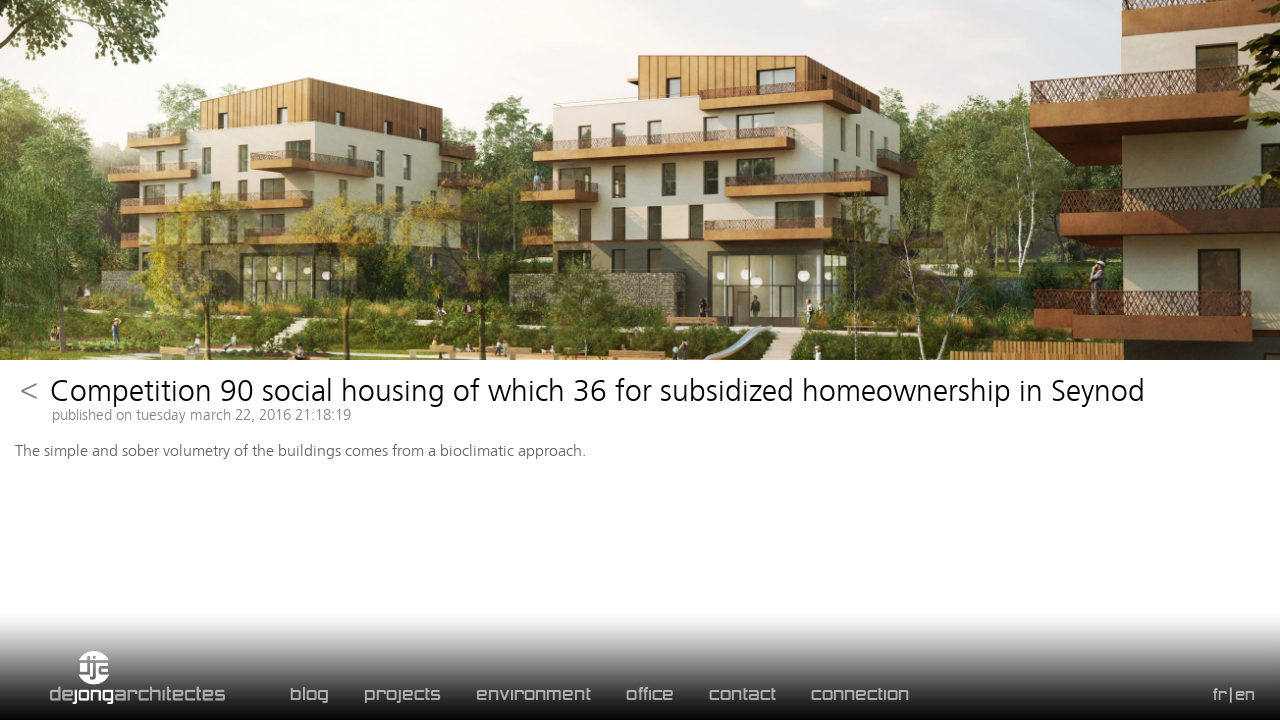

--- FILE ---
content_type: text/html
request_url: https://dja.archi/en/blog/competition-90-social-housing-of-which-36-for-subsidized-homeownership-in-seynod/
body_size: 835
content:
<!doctype html>
<html lang="en">
	<head>
		
		<title>DJA | Blog | Competition 90 social housing of which 36 for subsidized homeownership in Seynod</title>
		<meta http-equiv="Content-Type" content="text/html;charset=utf-8"/>
		<meta name="description" content="" />
		<meta name="keywords" content="dja, dejong, de, jong, architects, annecy, le, vieux, architect, heq, high, quality, environmental, ebq, building"/>
        <meta name="viewport" content="width=device-width, initial-scale=0.85, maximum-scale=0.85, minimal-ui, user-scalable=no"/>
        <meta name="apple-mobile-web-app-capable" content="yes"/>
        <meta name="apple-mobile-web-app-status-bar-style" content="black"/>
		<!--[if lt IE 9]>
		    <script src="http://html5shiv.googlecode.com/svn/trunk/html5.js"></script>
		<![endif]-->
		<link rel="shortcut icon" href="/images/favicon.ico" type="image/x-icon"/>
		<link rel="stylesheet" type="text/css" href="/design.css"/>
		<script type="text/javascript" src="/en/scripts/jquery.js"></script>
        <script type="text/javascript" src="/en/scripts/jpreloader.js"></script>
		<script type="text/javascript" src="/en/scripts/script.js"></script>
	</head>
	<body>
	<div id="main">
		<section itemscope itemtype="http://schema.org/Article" id="blog">
            <figure>
                <img itemprop="image" style="background-image:url('/medias/blog/large/perspective-20seynod-20sacconges-20A02.jpg')" src="/medias/blog/large/perspective-20seynod-20sacconges-20A02.jpg" alt="perspective-20seynod-20sacconges-20A02.jpg"/>
            </figure>
            <div id="content">
            	<a id="back" href="../" title="Retour aux articles">&lt;</a>
            	<h1 itemprop="name">Competition 90 social housing of which 36 for subsidized homeownership in Seynod</h1>
                <aside itemprop="datePublished" content="2016-03-22T21:18:19">published on Tuesday March 22, 2016 21:18:19</aside>
                <article>
                    <p itemprop="articleBody">
                        The simple and sober volumetry of the buildings comes from a bioclimatic approach.                    </p>
                </article>
            </div>
        </section>
	</div>
	<nav>
        <a id="arrow" href=""></a>
        <a id="logo" href="/en/"></a>
        <ul id="nav">
            <li><a href="/en/blog/">Blog</a></li>
            <li><a href="/en/projects/">Projects</a></li>
            <li><a href="/en/environment/">Environment</a></li>
            <li><a href="/en/office/">Office</a></li>
            <li><a href="/en/contact/">Contact</a></li>
            <li><a id="plus" href="">Connection</a></li>
        </ul>
        <ul id="lang">
            <li><a href="/fr/">FR</a></li>
            <li><a>EN</a></li>
        </ul>
    </nav>
	</body>
</html>


--- FILE ---
content_type: text/css
request_url: https://dja.archi/design.css
body_size: 4481
content:
/*--------------------- FONTS ---------------------*/

@font-face{
    font-family: 'FrutigerLight';
    src: url('fonts/FrutigerLight/FrutigerLight.eot');
    src: url('fonts/FrutigerLight/FrutigerLight.eot?#iefix') format('embedded-opentype'),
         url('fonts/FrutigerLight/FrutigerLight.woff2') format('woff2'),
         url('fonts/FrutigerLight/FrutigerLight.woff') format('woff'),
         url('fonts/FrutigerLight/FrutigerLight.ttf') format('truetype'),
         url('fonts/FrutigerLight/FrutigerLight.svg#frutiger-lightregular') format('svg');
    font-weight: normal !important;
    font-style: normal;
}

@font-face{
    font-family: 'ZeroTwosRegular';
    src: url('fonts/ZeroTwosRegular/ZeroTwosRegular.eot');
    src: url('fonts/ZeroTwosRegular/ZeroTwosRegular.eot?#iefix') format('embedded-opentype'),
         url('fonts/ZeroTwosRegular/ZeroTwosRegular.woff2') format('woff2'),
         url('fonts/ZeroTwosRegular/ZeroTwosRegular.woff') format('woff'),
         url('fonts/ZeroTwosRegular/ZeroTwosRegular.ttf') format('truetype'),
         url('fonts/ZeroTwosRegular/ZeroTwosRegular.svg#zero_twosregular') format('svg');
    font-weight: normal !important;
    font-style: normal;
}

/*--------------------- ALL ---------------------*/

html{
    -webkit-font-smoothing: antialiased !important;
    -moz-osx-font-smoothing: grayscale;
    text-shadow: 1px 1px 1px rgba(0,0,0,0.004);
}

body{
    width:100%;
    height:100%;
    margin:0;
    padding:0;
    font-family:'FrutigerLight', sans-serif;
    opacity:0.99;
}

img{
    border:none;
}

#main{
    width:100%;
    height:100%;
    position:absolute;
}

#main *{
    margin:0;
    padding:0;
    font-weight:normal;
}

#main form *{
    -webkit-appearance:none;
    -webkit-border-radius:0; 
    border-radius:0;
}

nav{
    width:100%;
    height:88px;
    padding-top:20px;
    position:fixed;
    bottom:0;
    background-image:url('images/navgradient.png');
    background-position:top center;
    background-repeat:repeat-x;
    background-attachment:scroll;
    z-index:20;
    overflow:hidden;
}

nav a#logo{
    width:175px;
    height:55px;
    display:block;
    position:absolute;
    left:50px;
    bottom:15px;
    background-image:url('images/logonew@2x.png');
    background-size:100%;
    background-position:center center;
    background-repeat:no-repeat;
    background-attachment:scroll;
    
}

nav ul{
    height:40px;
    margin:0;
    padding:0;
    position:absolute;
    bottom:4px;
    list-style:none;
    text-transform:lowercase;
    color:rgba(255,255,255,0.7);
    line-height:40px;
/*     text-shadow:-1px 0px 3px rgba(0,0,0,0.5); */
}

nav ul#nav{
    left:275px;
    font-family:'ZeroTwosRegular', sans-serif;
    font-size:17px;
    transition:height 1s ease, bottom 1s ease;
    -webkit-transition:height 1s ease, bottom 1s ease;
    -moz-transition:height 1s ease, bottom 1s ease;
    -o-transition:height 1s ease, bottom 1s ease;
    -ms-transition:height 1s ease, bottom 1s ease;
}

nav ul#lang{
    right:25px;
    padding-left:30px;
    font-family:'ZeroTwosRegular', sans-serif;
    font-size:15px;
    /* 
background-image:url('images/navworld.png');
    background-position:center left;
    background-repeat:no-repeat;
    background-attachment:scroll;
 */
}

nav ul li{
    display:inline;
}

nav ul#nav li{
    margin-left:15px;
    margin-right:15px;
}

nav ul#lang li:first-child{
    margin-right:-3px;
}

nav ul li a{
    color:rgba(255,255,255,0.6);
    text-decoration:none;
    transition:color 0.3s linear;
    -webkit-transition:color 0.3s linear;
    -moz-transition:color 0.3s linear;
    -o-transition:color 0.3s linear;
    -ms-transition:color 0.3s linear;
}

nav ul li a:hover{
    color:rgba(255,255,255,1);
}

nav ul li a:not([href]){
    cursor:default;
}

nav ul#lang li:first-child::after{
    content:'|';
    margin-left:2px;
    margin-right:1px;
    font-size:17px;
    position:relative;
    top:0px;
}

div#loading{
    width:100%;
    height:100%;
    position:fixed;
    background-color:white;
    z-index:19;
}

div#loading p{
    width:250px;
    margin:auto;
    margin-top:-50px;
    position:relative;
    top:50%;
    font-size:36px;
    text-align:center;
    text-transform:uppercase;
}

div#loading div#progress{
	width:225px;
	height:5px;
    margin:auto;
    position:relative;
    top:50%;
    background-color:#999999;
}

div#loading.en div#progress{
	width:150px;
}

div#loading div#progress div#completion{
    height:100%;
	background-color:black;
    transition:width 0.3s linear;
    -webkit-transition:width 0.3s linear;
    -moz-transition:width 0.3s linear;
    -o-transition:width 0.3s linear;
    -ms-transition:width 0.3s linear;
}

form#login{
    width:100%;
    height:100%;
    display:none;
    position:fixed;
    background-color:rgba(0,0,0,0.75);
    z-index:25;
    opacity:0;
}

form#login p{
    width:35%;
    min-width:300px;
    height:150px;
    margin:auto;
    margin-top:-100px;
    position:relative;
    top:50%;
}

form#login p input{
    width:100%;
    min-width:300px;
    height:45px;
    display:block;
    margin:auto;
    margin-top:25px;
    margin-bottom:25px;
    padding:10px;
    box-sizing:border-box;
    -webkit-box-sizing:border-box;
    -moz-box-sizing:border-box;
    border:none;
    font-family:'FrutigerLight', sans-serif;
    font-size:18px;
    color:grey;
    box-shadow:0px 0px 50px black;
    transition:color 0.3s ease, box-shadow 0.3s ease, opacity 0.3s ease;
    -webkit-transition:color 0.3s ease, box-shadow 0.3s ease, opacity 0.3s ease;
    -moz-transition:color 0.3s ease, box-shadow 0.3s ease, opacity 0.3s ease;
    -o-transition:color 0.3s ease, box-shadow 0.3s ease, opacity 0.3s ease;
    -ms-transition:color 0.3s ease, box-shadow 0.3s ease, opacity 0.3s ease;
}

form#login p input:hover{
    color:black;
}

form#login p input:focus{
    color:black;
    border:none;
    outline:none;
}

form#login p input[type='submit']{
    width:165px;
    min-width:165px;
    color:black;
    background-color:white;
    opacity:0.8;
}

form#login p input[type='submit']:hover{
    cursor:pointer;
    opacity:1;
}

form#login p input[type='submit']:active{
    opacity:1;
    box-shadow:none;
}

form#login p input[type='submit']:disabled, form#login p input[type='submit']:disabled:hover, form#login p input[type='submit']:disabled:active{
    width:185px;
    cursor:default;
    opacity:0.5;
    box-shadow:0px 0px 50px black;
}

form#login.wrong input{
    color:#c80000;
    background-color:#fdd;
}

div#fullsize{
    width:100%;
    height:100%;
    display:none;
    position:fixed;
    text-align:center;
    background-color:rgba(0,0,0,0.75);
    z-index:25;
    opacity:0;
}

div#fullsize img{
    width:100%;
    height:100%;
    padding-left:100%;
    box-sizing:border-box;
    -webkit-box-sizing:border-box;
    -moz-box-sizing:border-box;
    background-position:center center;
    background-repeat:no-repeat;
    background-size:contain;
    background-attachment:scroll;
}

/*--------------------- ERRORS ---------------------*/

#errors{
    width:100%;
    height:100%;
    position:absolute;
    color:white;
    background-color:black;
}

#errors h1{
    margin:-8% 0 0 0;
    text-align:center;
    font-size:100px;
    font-weight:normal;
    position:relative;
    top:50%;
}

#errors p{
    margin:0;
    text-align:center;
    position:relative;
    top:50%;
}

/*--------------------- BACKGROUNDS ---------------------*/

.background{
    width:100%;
    height:100%;
    position:absolute;
    background-position:center center;
    background-repeat:no-repeat;
    background-size:cover;
    background-attachment:scroll;
    opacity:0;
    z-index:10;
}

.background.visible{
    opacity:1;
    z-index:5;
}

/*--------------------- GRIDS ---------------------*/

#main ul#grid{
    height:100%;
    box-sizing:border-box;
    padding-top:102px;
    padding-left:2px;
    list-style:none;
    font-size:0px;
}

#main ul#grid li{
    width:33.3%;
    height:30%;
    min-height:300px;
    max-height:400px;
    display:inline-block;
    margin-top:-100px;
    margin-bottom:95px;
    overflow:hidden;
}

#main ul#grid li#highlight{
    width:66.6%;
    height:59.4%;
    min-height:595px;
    max-height:795px;
    float:left;
}

#main ul#grid li#highlight.small{
    height:30%;
    min-height:300px;
    max-height:400px;
}

#main ul#grid li a{
    height:100%;
    display:block;
    margin:15px;
    color:#606060;
    text-decoration:none;
}

#main ul#grid li a figure{
    height:100%;
    padding-top:40px;
    box-sizing:border-box;
    -webkit-box-sizing:border-box;
    -moz-box-sizing:border-box;
    position:relative;
    bottom:40px;
    outline:none;
}

#main ul#grid li a figure img{
    width:100%;
    height:100%;
    padding-left:100%;
    box-sizing:border-box;
    -webkit-box-sizing:border-box;
    -moz-box-sizing:border-box;
    background-position:center center;
    background-repeat:no-repeat;
    background-size:cover;
    background-attachment:scroll;
    transition:box-shadow 0.3s ease;
    -webkit-transition:box-shadow 0.3s ease;
    -moz-transition:box-shadow 0.3s ease;
    -o-transition:box-shadow 0.3s ease;
    -ms-transition:box-shadow 0.3s ease;
}

#main ul#grid li a figure:hover img{
    box-shadow:0px 0px 15px rgba(0,0,0,0.75);
} 

#main ul#grid li a figure figcaption div{
    font-size:16px;
	margin-top:2px; 
	margin-left:-2px;
}

#main ul#grid li a figure:hover figcaption div.under{
    color:black;
}

#main ul#grid li a figure figcaption div.above{
    margin-right:10px;
    padding:2px 5px 2px 5px;
	background-color:white;
	opacity:0;
	position:absolute;
    bottom:8px;
    left:10px;
    transition:opacity 0.3s ease;
    -webkit-transition:opacity 0.3s ease;
    -moz-transition:opacity 0.3s ease;
    -o-transition:opacity 0.3s ease;
    -ms-transition:opacity 0.3s ease;
}

#main ul#grid li a figure:hover figcaption div.above{
	opacity:1;
}

/*--------------------- PROJECT ---------------------*/

#main section#project{
    height:98%;
    padding:0 15px 0 15px;
}

#main section#project h1{
    margin-top:15px;
    margin-bottom:15px;
    margin-left:45px;
    font-size:30px;
}

#main section#project a#back{
    padding:2px 2px 9px 2px;
	color:grey;
	font-size:30px;
    line-height:20px;
	text-decoration:none;
	position:absolute;
	top:20px;
	left:24px;
    border-radius:2px;
    -webkit-border-radius:2px;
    -moz-border-radius:2px;
    -o-border-radius:2px;
    -ms-border-radius:2px;
    transition:background-color 0.3s ease;
    -wekbit-transition:background-color 0.3s ease;
    -moz-transition:background-color 0.3s ease;
    -o-transition:background-color 0.3s ease;
    -ms-transition:background-color 0.3s ease;
}

#main section#project a#back:hover{
    color:white;
    background-color:#cccccc;
}

#main section#project div#pictures{
    width:100%;
    height:55%;
    padding-bottom:40px;
    overflow:hidden;
}

#main section#project figure{
    width:100%;
    height:100%;
    padding-bottom:60px;
    overflow-x:scroll;
    overflow-y:hidden;
    -webkit-overflow-scrolling:touch;
}

#main section#project figure div#slide{
    height:100%;
    overflow:hidden;
}

#main section#project figure div#slide div#container{
    height:100%;
}

#main section#project figure div#slide img{
    height:100%;
    display:block;
    float:left;
    margin-right:15px;
}

#main section#project figure div#slide img:last-child{
    margin-right:0;
}

#main section#project figure div.slide{
    width:15%;
    height:55%;
    margin-top:7px;
    position:absolute;
    top:60px;
}

#main section#project figure div#slide img:hover, #main section#project figure div.slide:hover{
    cursor:pointer;
}

#main section#project figure div.slide.right{
    margin-left:-14px;
    left:85%;
}

#main section#project div#pictures ul#selector{
    width:100%;
    height:10px;
    margin-top:-50px;
    text-align:center;
    position:absolute;
    left:-15px;
}

#main section#project div#pictures ul#selector li{
    width:15px;
    height:10px;
    display:inline-block;
    margin-left:10px;
    list-style:none;
}

#main section#project div#pictures ul#selector li a{
    height:11px;
    display:inline-block;
    font-size:30px;
    line-height:8px;
    text-decoration:none;
    color:#999999;
    overflow:hidden;
}

#main section#project div#pictures ul#selector li a.displayed{
    color:#606060;
}

#main section#project div#content{
    width:100%;
    max-width:1250px;
    margin:auto;
}

#main section#project aside{
    width:35%;
    float:right;
    padding:10px 0 0 25px;
}

#main section#project aside table{
    width:100%;
}

#main section#project aside table th{
    text-align:left;
}

#main section#project aside table td{
    text-align:right;
    color:#606060;
}

#main section#project article{
    padding:10px 25px 100px 0;
    text-align:justify;
    color:#606060;
}

#main section#project article p{
    width:65%;
}

#main section#project article p:last-child{
    margin-top:15px;
    color:black;
    text-align:left;
}

/*--------------------- ARTICLE ---------------------*/

#main section#blog{
    height:100%;
}

#main section#blog figure{
    width:100%;
    height:50%;
    overflow:hidden;
}

#main section#blog figure img{
    width:0%;
    height:100%;
    padding-left:100%;
    background-position:center center;
    background-size:cover;
    background-repeat:no-repeat;
    background-attachment:scroll;
}

#main section#blog h1{
    /* max-width:1250px;
    margin:auto; */
    margin:-24px 0 0 35px;
    padding:10px 15px 2px 0;
    font-size:30px;
    line-height:25px;
}

#main section#blog a#back{
	width:20px;
	display:block;
	position:relative;
	top:15px;
	left:3px;
    padding:2px 2px 9px 2px;
	color:grey;
	font-size:30px;
    line-height:20px;
	text-decoration:none;
    border-radius:2px;
    -webkit-border-radius:2px;
    -moz-border-radius:2px;
    -o-border-radius:2px;
    -ms-border-radius:2px;
    transition:background-color 0.3s ease;
    -wekbit-transition:background-color 0.3s ease;
    -moz-transition:background-color 0.3s ease;
    -o-transition:background-color 0.3s ease;
    -ms-transition:background-color 0.3s ease;
}

#main section#blog a#back:hover{
    color:white;
    background-color:#cccccc;
}

#main section#blog div#content{
    max-width:1250px;
    margin:auto;
    padding:0 15px 115px 15px;
}

#main section#blog aside{
    width:auto;
    float:none;
    padding:0;
    text-indent:37px;
    font-size:15px;
    color:grey;
    text-transform:lowercase;
}

#main section#blog article{
    margin-top:15px;
    text-align:justify;
    color:#606060;
}

/*--------------------- BANNERS ---------------------*/

#main section.banner{
    width:100%;
    height:250px;
    margin-bottom:1px;
    padding:25px 0px 25px 0px;
    background-position:center center;
    background-repeat:no-repeat;
    background-size:cover;
    background-attachment:scroll;
    overflow:hidden;
}

#main section.banner:last-child{
	height:350px;
}

#main section.banner.dark{
    text-align:right;
    color:white;
    text-shadow:0px 1px 25px rgba(0,0,0,1);
}

#main section.banner.light{
    text-align:left;
    color:black;
    text-shadow:0px 1px 25px rgba(255,255,255,1);
}

#main section.banner h1{
    margin:0px 25px 0px 25px;
    font-size:28px;
}

#main section.banner p{
    width:375px;
    height:100%;
    margin-top:-100px;
    padding-top:120px;
    font-size:14px;
}

#main section.banner.light p{
    padding-left:25px;
    padding-right:125px;
    background:-moz-linear-gradient(left, rgba(255,255,255,1) 0%, rgba(255,255,255,0) 100%);
    background:-webkit-gradient(linear, left top, right top, color-stop(0%,rgba(255,255,255,1)), color-stop(100%,rgba(255,255,255,0)));
    background:-webkit-linear-gradient(left, rgba(255,255,255,1) 0%, rgba(255,255,255,0) 100%);
    background:-o-linear-gradient(left, rgba(255,255,255,1) 0%, rgba(255,255,255,0) 100%);
    background:-ms-linear-gradient(left, rgba(255,255,255,1) 0%, rgba(255,255,255,0) 100%);
    background:linear-gradient(to right, rgba(255,255,255,1) 0%, rgba(255,255,255,0) 100%);
    filter:progid:DXImageTransform.Microsoft.gradient( startColorstr='#a6ffffff',endColorstr='#00ffffff',GradientType=1 );
}

#main section.banner.dark p{
    float:right;
    padding-left:125px;
    padding-right:25px;
    background:-moz-linear-gradient(left, rgba(0,0,0,0) 0%, rgba(0,0,0,1) 100%);
    background:-webkit-gradient(linear, left top, right top, color-stop(0%,rgba(0,0,0,0)), color-stop(100%,rgba(0,0,0,1)));
    background:-webkit-linear-gradient(left, rgba(0,0,0,0) 0%, rgba(0,0,0,1) 100%);
    background:-o-linear-gradient(left, rgba(0,0,0,0) 0%, rgba(0,0,0,1) 100%);
    background:-ms-linear-gradient(left, rgba(0,0,0,0) 0%, rgba(0,0,0,1) 100%);
    background:linear-gradient(to right, rgba(0,0,0,0) 0%, rgba(0,0,0,1) 100%);
    filter:progid:DXImageTransform.Microsoft.gradient( startColorstr='#00000000',endColorstr='#a6000000',GradientType=1 );
}

#main section#staff{
    margin-bottom:1px;
    overflow:hidden;
    background-image:url('medias/agency/staff.jpg');
    background-size:cover;
}

#main section#staff h1{
    margin:25px 25px 0px 25px;
    font-size:28px;
    color:white;
    text-shadow:0px 1px 25px rgba(0,0,0,1);
}

#main section#staff p{
	margin:-100px 25px 25px 25px;
    padding-top:110px;
    font-size:14px;
    color:white;
    text-shadow:0px 1px 25px rgba(0,0,0,1);
}

#main section#staff div.line{
    width:100%;
    /* float:left; */
    display:inline-block;
    text-align:center;
    vertical-align:top;
}

#main section#staff div.inline{
	width:50%;
	display:inline-block;
    vertical-align:top;
}

#main section#staff figure{
    width:31%;
    height:100%;
    float:left;
    padding:1.15%;
    display:inline-block;
    overflow:hidden;
}

#main section#staff figure img{
    width:0%;
    height:200px;
    padding-left:100%;
    background-position:center center;
    background-size:cover;
    box-shadow:0px 1px 3px rgba(0,0,0,0.5);
}

#main section#staff figure figcaption{
    margin-top:-5px;
    padding:10px;
    color:white;
}

#main section#staff figure figcaption h1{
	margin:0;
    font-size:18px;
}

#main section#staff figure figcaption p{
	margin:-110px 0 0 0;
    text-align:center;
    font-size:14px;
    opacity:0.7;
}

/*--------------------- CONTACT ---------------------*/

#main aside{
    width:25%;
    float:left;
    padding:45px 75px 0 75px;
}

#main aside p{
    margin-bottom:44px;
    font-size:18px;
    line-height:30px;
}

#main aside p #phone{
    padding-left:30px;
    background:url('images/contactphone.png') center left no-repeat scroll;
}

#main aside p #fax{
    padding-left:30px;
    background:url('images/contactfax.png') center left no-repeat scroll;
}

#main aside iframe{
    width:280px;
    height:325px;
    margin-left:-25px;
    box-shadow:0px 1px 4px rgba(0,0,0,0.75);
}

#main form{
    width:70%;
    margin-left:25%;
    padding-top:45px;
    padding-bottom:100px;
    padding-right:5%;
}

#main form input{
    height:35px;
    margin-bottom:20px;
    padding:10px;
}

#main form textarea{
    height:325px;
    resize:none;
    padding:6px 10px 10px 10px;
}

#main form input, #main form textarea{
    width:75%;
    box-sizing:border-box;
    -webkit-box-sizing:border-box;
    -moz-box-sizing:border-box;
    border:none;
    font-family:'FrutigerLight', sans-serif;
    font-size:18px;
    color:grey;
    box-shadow:0px 2px 5px rgba(0,0,0,0.25) inset;
    transition:color 0.3s ease, box-shadow 0.3s ease;
    -webkit-transition:color 0.3s ease, box-shadow 0.3s ease;
    -moz-transition:color 0.3s ease, box-shadow 0.3s ease;
    -o-transition:color 0.3s ease, box-shadow 0.3s ease;
    -ms-transition:color 0.3s ease, box-shadow 0.3s ease;
}

#main form input:hover, #main form textarea:hover{
    color:black;
}

#main form input:focus, #main form textarea:focus{
    color:black;
    border:none;
    outline:none;
    box-shadow:0px 2px 5px rgba(0,0,0,0.35) inset;
}

#main form input[type='submit']{
    width:110px;
    height:35px;
    display:block;
    margin-top:20px;
    margin-left:-55px;
    padding:0;
    position:relative;
    left:38%;
    color:black;
    background-color:white;
    box-shadow:0px 1px 4px rgba(0,0,0,0.75);
}

#main form input[type='submit']:hover{
    cursor:pointer;
    box-shadow:0px 1px 4px rgba(0,0,0,1);
}

#main form input[type='submit']:active{
    box-shadow:0px 1px 4px rgba(0,0,0,0.5);
}

#main form input.wrong, #main form input.textarea{
	color:#c80000;
    background-color:#fdd;
}

#main aside h1, #main form h1{
    margin-bottom:35px;
    font-size:30px;
    font-weight:normal;
}

/*--------------------- FILES ---------------------*/

#main #files{
    padding:45px 75px 100px 75px;
}

#main #files h1{
    font-size:30px;
    font-weight:normal;
}

#main #files span{
    color:grey;
}

#main #files ul{
    margin-top:50px;
    padding-bottom:100px;
    list-style:none;
}

#main #files ul li{
    width:25%;
    min-width:250px;
    height:200px;
    float:left;
    margin-top:50px;
    position:relative;
    opacity:0.7;
    transition:opacity 0.3s linear;
    -webkit-transition:opacity 0.3s linear;
    -moz-transition:opacity 0.3s linear;
    -o-transition:opacity 0.3s linear;
    -ms-transition:opacity 0.3s linear;
}

#main #files ul li:hover{
    opacity:1;
}

#main #files ul li a{
    width:100%;
    padding-top:190px;
    text-align:center;
    text-decoration:none;
    color:black;
    background:url('images/download.png') top center no-repeat scroll;
    position:absolute;
    bottom:0;
}

/*--------------------- RESPONSIVE DESIGN ---------------------*/

@media screen and (max-width:1000px){
    nav{
        height:88px;
        transition:height 1s ease;
        -webkit-transition:height 1s ease;
        -moz-transition:height 1s ease;
        -o-transition:height 1s ease;
        -ms-transition:height 1s ease;
    }
    
    nav.opened{
        height:138px;
    }
    
    nav a#arrow{
        width:34px;
        height:22px;
        display:block;
        position:absolute;
        left:10px;
        bottom:15px;
        background-image:url('images/navarrow.png');
        background-position:top left;
        background-repeat:no-repeat;
        background-attachment:scroll;
        transition:bottom 1s ease;
        -webkit-transition:bottom 1s ease;
        -moz-transition:bottom 1s ease;
        -o-transition:bottom 1s ease;
        -ms-transition:bottom 1s ease;
    }
    
    nav.opened a#arrow{
        bottom:65px;
        background-position:top right;
    }
    
    nav a#logo, nav ul#lang{
        transition:bottom 1s ease;
        -webkit-transition:bottom 1s ease;
        -moz-transition:bottom 1s ease;
        -o-transition:bottom 1s ease;
        -ms-transition:bottom 1s ease;
    }
    
    nav.opened a#logo{
        bottom:65px;
    }
    
    nav.opened ul#lang{
    	bottom:54px;
    }
    
    nav ul#nav{
        width:100%;
        height:50px;
        left:0;
        bottom:-50px;
        text-align:center;
        background-color:rgb(0,0,0);
        transition:height 1s ease, bottom 1s ease, background 0 ease 2s;
        -webkit-transition:height 1s ease, bottom 1s ease, background 0 ease 2s;
        -moz-transition:height 1s ease, bottom 1s ease, background 0 ease 2s;
        -o-transition:height 1s ease, bottom 1s ease, background 0 ease 2s;
        -ms-transition:height 1s ease, bottom 1s ease, background 0 ease 2s;
    }
    
    nav.opened ul#nav{
        bottom:0px;
    }
    
    nav ul#nav li{
        display:inline;
        margin-left:25px;
    }
    
    #main ul#grid li{
        width:50%;
        height:30%;
        min-height:200px;
        max-height:300px;
    }

    #main ul#grid li#highlight{
        width:100%;
        height:55%;
        min-height:300px;
        max-height:400px;
    }
    
    #main section#staff figure img{
        height:175px;
    }
    
    #main section#staff figure figcaption h1{
	    font-size:16px;
	}
	
	#main section#staff figure figcaption p{
		margin:-110px 0 0 0;
	    text-align:center;
	    font-size:12px;
	    opacity:0.7;
	}
    
    #main aside{
        padding:35px 60px 0 60px;
    }
    
    #main aside p{
        margin-bottom:35px;
        font-size:14px;
        line-height:25px;
    }
    
    #main aside iframe{
        width:200px;
        height:235px;
    }
    
    #main form{
        padding-top:35px;
        padding-right:3%;
    }
    
    #main form input{
        height:30px;
    }
    
    #main form textarea{
        height:250px;
    }
    
    #main form input[type='submit']{
        height:30px;
        margin-top:0px;
    }
    
    #main form input, #main form textarea{
        width:70%;
        margin-bottom:15px;
        padding:8px;
        font-size:13px;
    }
    
    #main aside h1, #main form h1{
        margin-bottom:25px;
        font-size:25px;
    }
    
    @media screen and (max-width:708px){
    	nav.opened:lang(en){
            height:188px;
        }
        
        nav.opened a#arrow:lang(en){
            bottom:115px;
            background-position:top right;
        }
        
        nav.opened a#logo:lang(en){
            bottom:115px;
        }
        
        nav.opened ul#lang:lang(en){
        	bottom:104px;
        }
        
        nav ul#nav:lang(en){
            height:100px;
            bottom:-100px;
        }
        
        nav.opened ul#nav:lang(en){
        	bottom:0;
        }
    }
    
    @media screen and (max-width:634px){
        nav.opened:lang(fr){
            height:188px;
        }
        
        nav.opened a#arrow:lang(fr){
            bottom:115px;
            background-position:top right;
        }
        
        nav.opened a#logo:lang(fr){
            bottom:115px;
        }
        
        nav.opened ul#lang:lang(fr){
        	bottom:104px;
        }
        
        nav ul#nav:lang(fr){
            height:100px;
            bottom:-100px;
        }
        
        nav.opened ul#nav:lang(fr){
        	bottom:0;
        }
        
        #main ul#grid{
            padding:0;
        }
        
        #main ul#grid li{
            width:100%;
            height:30%;
            min-height:250px;
            max-height:300px;
        }

        #main ul#grid li#highlight{
            width:100%;
            height:35%;
            min-height:300px;
            max-height:350px;
        }
        
        #main ul#grid li#highlight a{
            margin:0;
        }
        
        #main ul#grid li#highlight a figure figcaption{
            text-indent:15px;
        }
        
        #main section#project aside{
            width:100%;
            float:none;
            padding:0;
        }
        
        #main section#project article{
            padding:40px 0 125px 0;
        }
        
        #main section#project article p{
            width:100%;
        }
        
        #main section#blog article{
            margin-top:40px;
        }
        
        #main section.banner{
            height:375px;
        }
        
        #main section.banner h1{
        	font-size:26px;
        }
        
        #main section.banner p{
            width:325px;
        }
        
        #main section.banner.light p{
            padding-right:175px;
        }
        
        #main section.banner.dark p{
            padding-left:175px;
        }
        
        #main section#staff div.inline{
        	width:auto;
        }
        
        #main section#staff figure img{
            height:150px;
        }
        
        #main aside{
            width:auto;
            float:none;
            padding:35px;
            margin-bottom:-25px;
        }
        
        #main aside p{
            font-size:18px;
        }
        
        #main aside iframe{
            width:100%;
            margin-left:0;
        }
        
        #main form{
            width:auto;
            margin-left:35px;
        }
        
        #main form input, #main form textarea{
            width:90%;
            font-size:16px;
        }
        
        #main form input[type='submit']{
            left:45%;
        }
        
        #main aside h1, #main form h1{
            font-size:30px;
        }
    }
}

/*--------------------- HIGH-RES DESIGN ---------------------*/

@media  only screen and (-webkit-min-device-pixel-ratio: 1.5),
        only screen and (min--moz-device-pixel-ratio: 1.5),
        only screen and (-o-min-device-pixel-ratio: 3/2),
        only screen and (min-device-pixel-ratio: 1.5),
        only screen and (min-resolution: 192dpi){ 
    nav{
        background-image:url('images/navgradient@3x.png');
        background-size:100% 109px;
    }
            
    nav a#arrow{
        background-image:url('images/navarrow@2x.png');
        background-size:200%;
    }
    
	#main aside p #phone{
		padding-left:30px;
		background:url('images/contactphone@2x.png') center left no-repeat scroll;
		background-size:10%;
	}

	#main aside p #fax{
		padding-left:30px;
		background:url('images/contactfax@2x.png') center left no-repeat scroll;
		background-size:10%;
	}
}

--- FILE ---
content_type: application/javascript
request_url: https://dja.archi/en/scripts/jpreloader.js
body_size: 1207
content:
/*
* jPreLoader - jQuery plugin
* Create a Loading Screen to preload images and content for you website
*
* Name:			jPreLoader.js
* Author:		Kenny Ooi - http://www.inwebson.com
* Date:			July 11, 2012		
* Version:		2.1
* Example:		http://www.inwebson.com/demo/jpreloader-v2/
*	
*/

(function($) {
    var storage = window.localStorage;
    if (!storage.cachedElements) {
        storage.cachedElements = "";
    }
    
	var items = new Array(),
		errors = new Array(),
		onComplete = function() {},
		current = 0;
	
	var jpreOptions = {
		debugMode: false
	}
    
	var getImages = function(element) {
		$(element).find('*:not(script)').each(function() {
			var url = "";

			if ($(this).css('background-image').indexOf('none') == -1 && $(this).css('background-image').indexOf('-gradient') == -1) {
				url = $(this).css('background-image');
				if(url.indexOf('url') != -1) {
					var temp = url.match(/url\((.*?)\)/);
					url = temp[1].replace(/\"/g, '');
				}
			} else if ($(this).get(0).nodeName.toLowerCase() == 'img' && typeof($(this).attr('src')) != 'undefined') {
				url = $(this).attr('src');
			}
			
			if (url.length > 0 && url != document.location.href) {
				items.push(url);
			}
		});
	}
	var imgCached = function(url) {
        var test = document.createElement('img');
        test.src = url;
        return test.complete || test.width+test.height > 0;
	}
    
    var imgsCached = function(element) {
        getImages(element);
        checkingCaching = true;
        for (var i = 0; i < items.length; i++) {
			if(!imgCached(items[i])){
                checkingCaching = false;
            }
		}
        return checkingCaching;
    }
    
	var createContainer = function() {
		jOverlay = $('<div></div>')
		.attr('id', 'loading')
		.attr('class', 'en')
		.prependTo('body');
		
        jOverlay.append('<p>Loading</p>');
		
		jLoader = $('<div></div>')
		.attr('id', 'progress')
		.appendTo(jOverlay);
        
		jBar = $('<div></div>')
		.attr('id', 'completion')
		.width('0%')
		.appendTo(jLoader);
	}
	
	var preloading = function() {
		for (var i = 0; i < items.length; i++) {
			if(loadImg(items[i]));
		}
	}
	var loadImg = function(url) {
		var imgLoad = new Image();
		$(imgLoad)
		.load(function() {
			completeLoading();
		})
		.error(function() {
			errors.push($(this).attr('src'));
			completeLoading();
		})
		.attr('src', url);
	}
	
	var completeLoading = function() {
		current++;

		var per = Math.round((current / items.length) * 100);
		$(jBar).width(per+'%');
		
		if(current >= items.length) {
			current = items.length;
			
			if (jpreOptions.debugMode) {
				var error = debug();
			}
			
			$(jBar).width('100%');
            window.setTimeout(loadComplete, 1000);
		}	
	}
	
	var loadComplete = function() {
		$(jOverlay).fadeOut(500, function() {
			$('div#loading').remove();
			onComplete();
		});
	}
	var debug = function() {
		if(errors.length > 0) {
			var str = 'ERROR - IMAGE FILES MISSING!!!\n\r'
			str	+= errors.length + ' image files cound not be found. \n\r';	
			str += 'Please check your image paths and filenames:\n\r';
			for (var i = 0; i < errors.length; i++) {
				str += '- ' + errors[i] + '\n\r';
			}
			return true;
		} else {
			return false;
		}
	}
	
	$.fn.jpreLoader = function(options, callback) {
        if(options) {
            $.extend(jpreOptions, options);
        }
		if(typeof callback == 'function') {
			onComplete = callback;
		}
		return this.each(function() {
			if( !(imgsCached(this)) ) {
				createContainer();
				preloading();
			}
			else{
				onComplete();
			}
		});
    };

})(jQuery);

--- FILE ---
content_type: application/javascript
request_url: https://dja.archi/en/scripts/script.js
body_size: 2224
content:
$(document).ready(function(){
    if($.fn.jpreLoader){
        $('body').jpreLoader({}, function(){
        	if(typeof runSlides == 'function'){
        		runSlides();
        	}
        });
    }
    $('nav ul li a#plus').click(function(event){
        event.preventDefault();
        event.stopPropagation();
        $('body').prepend('<form id="login" action="/en/login/" method="post"><p><input type="text" name="username" value="Username"/><input type="text" name="password" value="Password"/><input type="submit" value="Login"/></p></form>');
        $.post('/en/login.php', {'bruteforce':''}, function(data){
            if(data == 'OK'){
                var form = $('body form#login');
                $(form).addClass('wrong');
                $(form).find('input[type="submit"]').attr('disabled', 'disabled').val('Try again later');
                setTimeout(function(){$(form).find('input[type="submit"]').removeAttr('disabled').val('Login');}, 600000);
            }
        });
        $('body form#login').show();
        $('input, textarea').focus(function(){
            var actualValue = $(this).val();
            var defaultValue = $(this).prop('defaultValue');
            if (actualValue == defaultValue) {
                if($(this).attr('name') == 'password'){$(this).attr('type', 'password');}
                $(this).val('');
            }
        }).blur(function(){
            var actualValue = $(this).val();
            var defaultValue = $(this).prop('defaultValue');
            if (!actualValue) {
                if($(this).attr('name') == 'password'){$(this).attr('type', 'text');}
                $(this).val(defaultValue);
            }
        });
        $('body form#login').fadeTo(500, 1);
        $('body form#login').submit(function(e){
            e.preventDefault();
            e.stopPropagation();
            var user = $(this).find('input[name="username"]').val();
            var pass = $(this).find('input[name="password"]').val();
            var form = $(this);
            $.post('/en/login.php', {'user':user,'pass':pass}, function(data){
                if(data == 'OK'){
                    $(form).off('submit');
                    $(form).submit();
                }
                else if(data == 'NO'){
                    $(form).addClass('wrong');
                    alert('The input username or password is wrong!');
                    $(form).find('input[type="submit"]').attr('disabled', 'disabled').val('Try again later');
                    setTimeout(function(){$(form).find('input[type="submit"]').removeAttr('disabled').val('Login');}, 600000);
                }
                else{
                    $(form).addClass('wrong');
                    alert('The input username or password is wrong!');
                }
            });
        });
        $('html').on('click touchstart', function(){
            $('body form#login').fadeTo(500, 0, function(){$('body form#login').hide().remove();});
        });
        $('body form#login p').on('click touchstart', function(event){
            event.stopPropagation();
        });
    });
    $('nav a#arrow').click(function(event){
        event.preventDefault();
        ($('nav').hasClass('opened')) ? $('nav').removeClass('opened') : $('nav').addClass('opened');
    });
    $(window).resize(function(){
        if($('nav').width() > 999){$('nav').removeClass('opened')}
    });
    
    nbSlides = 0, nbSlidesDone = 0, percentOffset = 0, slideWidth = 15, imgWidths = new Array(), imgWidths[0] = 0, imgHeights = new Array(), imgHeights[0] = 0, imgsMargin = parseInt($('#main section#project figure div#slide img').css('margin-right'), 10), imgsLoaded = new Array(), imgsSource = new Array();

    $(window).on('load', function(){
        nbSlides = $('#main section#project figure div#slide div#container img').length;
    $('#main section#project figure div#slide div#container img').each(function(index){
//        nbSlides++;
//        $(this).on('load', function(){
            nbSlidesDone++;
            imgWidth = $(this).width();
            imgWidths[index+1] = imgWidth;
            imgHeights[index+1] = $(this).height();
            slideWidth += (imgWidth + parseInt($(this).css('margin-right'), 10));
            $('#main section#project figure div#slide div#container').width(slideWidth);
            $('#main section#project figure div#slide').width(slideWidth-15);
            if(nbSlidesDone > 1){
                if(nbSlidesDone < 3){
                    $('<ul></ul>').appendTo('#main section#project div#pictures').attr('id', 'selector').append('<li><a href="javascript:goToSlide(1)">&bull;</a></li><li><a href="javascript:goToSlide(2)">&bull;</a></li>');
                }
                else{
                    $('#main section#project div#pictures ul').append('<li><a href="javascript:goToSlide('+(nbSlidesDone)+')">&bull;</a></li>');
                }
            }
            if(nbSlides == nbSlidesDone){
                $.each(imgWidths, function(whichone, value){
                    imgWidths[whichone+1] += value;
                    slideOnAir();
                });
            }
            imgSmallSource = $(this).attr('src');
            imgLargeSource = imgSmallSource.replace('/small/', '/large/');
            var imgLoad = new Image();
            $(imgLoad)
            .attr('src', imgLargeSource)
            .load(function(){
                imgsLoaded[index] = true;
                imgsSource[index] = $(this).attr('src');
            });
//        });
    }).click(function(){
        if(imgsLoaded[$(this).index()]){
            $('body').prepend('<div id="fullsize"><img style="background-image:url('+imgsSource[$(this).index()]+')" src="'+imgsSource[$(this).index()]+'" alt=""/></div>');
            $('body div#fullsize').show();
            $(document).on('touchmove', function(event){
                if(!event.comesFromScrollable){
                  event.preventDefault()
                }
            });
            $(document).on('mousewheel', function(event){
                    event.preventDefault()
            });
            $('body div#fullsize').fadeTo(750, 1).click(function(){
                $(document).off('touchmove mousewheel');
                $('body div#fullsize').fadeTo(750, 0);
                window.setTimeout(function(){$('body div#fullsize').remove();},750);
            });
        }
        else{
            indexxx = $(this).index();
            function isLoaded(){
                if(imgsLoaded[indexxx]){
                    clearInterval(waiting);
                    $('body').prepend('<div id="fullsize"><img style="background-image:url('+imgsSource[$(this).index()]+')" src="'+imgsSource[indexxx]+'" alt=""/></div>');
                    $('body div#fullsize').show();
                    $('body div#fullsize').fadeTo(750, 1).click(function(){
                        $('body div#fullsize').fadeTo(750, 0);
                        window.setTimeout(function(){$('body div#fullsize').remove();},750);
                    });
                }
            }
            waiting = setInterval(isLoaded, 250);
        }
    });
});

    $(window).resize(function(){
        slideWidth = 15;
        var oldScroll = $('#main section#project figure').scrollLeft();
        imgWidthsOld = imgWidths.slice(0);
        $('#main section#project figure div#slide div#container img').each(function(index){
            imgWidthOld = imgWidthsOld[index+1] - imgWidthsOld[index];
            imgHeightOld = imgHeights[index+1];
            imgWidth = imgWidthOld / imgHeightOld * $(this).height();
            imgWidths[index+1] = imgWidths[index] + imgWidth;
            imgHeights[index+1] = $(this).height();
            slideWidth += (imgWidth + parseInt($(this).css('margin-right'), 10));
            $('#main section#project figure div#slide div#container').width(slideWidth);
            $('#main section#project figure div#slide').width(slideWidth-15);
            $('#main section#project figure').scrollLeft(oldScroll);
            slideOnAir();
        });
    });
    
    $('#main section#project div.slide').mouseover(function(){
        width = $(this).width();
        offset = $(this).offset().left;
        if($(this).hasClass('left')){
            slide = setInterval(function(){
                newOffset = $('#main section#project figure').scrollLeft() - percentOffset;
                $('#main section#project figure').scrollLeft(newOffset);
            }, 10);
            watchSlide = setInterval(slideOnAir, 500);
            $(this).mousemove(function(e){
                percentOffset = Math.round(Math.abs(e.pageX - offset - width) / width * 25);
            });
        }
        else{
            slide = setInterval(function(){
                newOffset = $('#main section#project figure').scrollLeft() + percentOffset;
                $('#main section#project figure').scrollLeft(newOffset);
            }, 10);
            watchSlide = setInterval(slideOnAir, 500);
            $(this).mousemove(function(e){
                percentOffset = Math.round(Math.abs(e.pageX - offset) / width * 25);
            });
        }
    }).mouseout(function(){
        clearInterval(slide);
        clearInterval(watchSlide);
        slideOnAir();
    }).click(function(e){
        $(this).hide();
        target = $(document.elementFromPoint(e.clientX, e.clientY));
        $(this).show();
        $(target).trigger('click');
    });
    
    $('#main section#project figure').scroll(function(){
        slideOnAir();
    });

    function isFullscreen(){
        documentHeight = $(document).height();
        contentHeight = $('div#main').height();
        if(documentHeight > contentHeight){
            return false;
        }
        else{
            return true;
        }
    }

	$(document).on('touchmove', function(event){
		if(isFullscreen()){
          	event.preventDefault();
        }
    });
    $(document).on('mousewheel', function(event){
    	if(isFullscreen()){
        	event.preventDefault();
    	}
    });

    $(window).on('orientationchange', function(){
        if(isFullscreen()){
            window.scrollTo(0);
        }
    });

    $('input, textarea').focus(function(){
        var actualValue = $(this).val();
        var defaultValue = $(this).prop('defaultValue');
        if (actualValue == defaultValue) {
            if($(this).attr('name') == 'password'){$(this).attr('type', 'password');}
            $(this).val('');
        }
    }).blur(function(){
        var actualValue = $(this).val();
        var defaultValue = $(this).prop('defaultValue');
        if (!actualValue) {
            if($(this).attr('name') == 'password'){$(this).attr('type', 'text');}
            $(this).val(defaultValue);
        }
    });
});
    
function slideOnAir(){
    $.each(imgWidths, function(index, value){
        if(index == 0){
            slidePos = $('#main section#project figure').scrollLeft() + ($('#main section#project figure').width() / 4);
        }
        else if(index >= nbSlides-1){
            slidePos = $('#main section#project figure').scrollLeft() + 3 * ($('#main section#project figure').width() / 4);
        }
        else{
            slidePos = $('#main section#project figure').scrollLeft() + ($('#main section#project figure').width() / 2);
        }
        beginImg = imgWidths[index] + imgsMargin * index;
        endImg = imgWidths[index+1] + imgsMargin * (index+1);
        if(slidePos > beginImg && slidePos < endImg){
            $('#main section#project div#pictures ul#selector li a:eq('+(index)+')').addClass('displayed');
        }
        else{
            $('#main section#project div#pictures ul#selector li a:eq('+(index)+')').removeClass('displayed');
        }
    });
}

function goToSlide(nb){
    maxWidth = $('#main section#project figure').width();
    imgWidth = imgWidths[nb] - imgWidths[nb - 1];
    spaceAside = (maxWidth - imgWidth) / 2;
    imgPosition = imgWidths[nb - 1] + imgsMargin * (nb - 1) - spaceAside;
    if(imgPosition > slideWidth - maxWidth){
        imgPosition = slideWidth - maxWidth;
    }
    $('#main section#project figure').animate({scrollLeft:imgPosition}, 500);
    window.setTimeout(slideOnAir, 500);
}